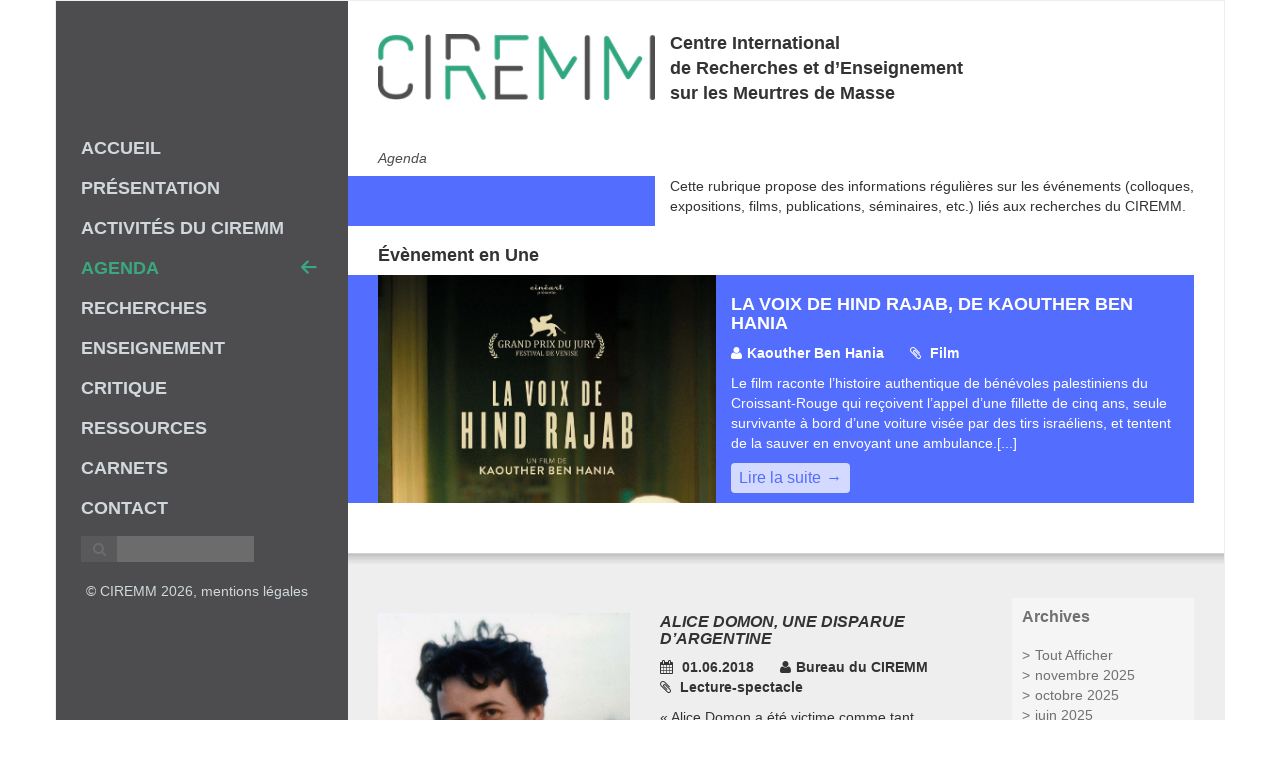

--- FILE ---
content_type: text/html; charset=UTF-8
request_url: https://www.ciremm.org/agenda/theme/lecture-spectacle/
body_size: 8971
content:




<!DOCTYPE html>
<html lang="fr-FR">
<head>
  <meta charset="UTF-8">
  <meta name="viewport" content="width=device-width, initial-scale=1.0">
  <title>agenda | Catégories | ciremm</title>
  <link rel="profile" href="http://gmpg.org/xfn/11">
  <link rel="pingback" href="https://www.ciremm.org/xmlrpc.php">
<!--[if lt IE 9]>
<script src="https://www.ciremm.org/wp-content/themes/ciremm/assets/js/html5shiv.js"></script>
<script src="https://www.ciremm.org/wp-content/themes/ciremm/assets/js/respond.min.js"></script>
<![endif]-->       
<link rel="alternate" type="application/rss+xml" title="ciremm &raquo; Flux de la catégorie agenda" href="https://www.ciremm.org/agenda/feed/" />
		<script type="text/javascript">
			window._wpemojiSettings = {"baseUrl":"https:\/\/s.w.org\/images\/core\/emoji\/72x72\/","ext":".png","source":{"concatemoji":"https:\/\/www.ciremm.org\/wp-includes\/js\/wp-emoji-release.min.js?ver=4.3.34"}};
			!function(e,n,t){var a;function o(e){var t=n.createElement("canvas"),a=t.getContext&&t.getContext("2d");return!(!a||!a.fillText)&&(a.textBaseline="top",a.font="600 32px Arial","flag"===e?(a.fillText(String.fromCharCode(55356,56812,55356,56807),0,0),3e3<t.toDataURL().length):(a.fillText(String.fromCharCode(55357,56835),0,0),0!==a.getImageData(16,16,1,1).data[0]))}function i(e){var t=n.createElement("script");t.src=e,t.type="text/javascript",n.getElementsByTagName("head")[0].appendChild(t)}t.supports={simple:o("simple"),flag:o("flag")},t.DOMReady=!1,t.readyCallback=function(){t.DOMReady=!0},t.supports.simple&&t.supports.flag||(a=function(){t.readyCallback()},n.addEventListener?(n.addEventListener("DOMContentLoaded",a,!1),e.addEventListener("load",a,!1)):(e.attachEvent("onload",a),n.attachEvent("onreadystatechange",function(){"complete"===n.readyState&&t.readyCallback()})),(a=t.source||{}).concatemoji?i(a.concatemoji):a.wpemoji&&a.twemoji&&(i(a.twemoji),i(a.wpemoji)))}(window,document,window._wpemojiSettings);
		</script>
		<style type="text/css">
img.wp-smiley,
img.emoji {
	display: inline !important;
	border: none !important;
	box-shadow: none !important;
	height: 1em !important;
	width: 1em !important;
	margin: 0 .07em !important;
	vertical-align: -0.1em !important;
	background: none !important;
	padding: 0 !important;
}
</style>
<link rel='stylesheet' id='bootstrap-fa-icon-css'  href='https://www.ciremm.org/wp-content/plugins/easy-bootstrap-shortcodes/styles/font-awesome.min.css?ver=4.3.34' type='text/css' media='all' />
<link rel='stylesheet' id='alo-easymail-css'  href='https://www.ciremm.org/wp-content/plugins/alo-easymail/alo-easymail.css?ver=4.3.34' type='text/css' media='all' />
<link rel='stylesheet' id='contact-form-7-css'  href='https://www.ciremm.org/wp-content/plugins/contact-form-7/includes/css/styles.css?ver=4.4.1' type='text/css' media='all' />
<link rel='stylesheet' id='noto-fonts-css'  href='http://fonts.googleapis.com/css?family=Noto+Sans%3A400%2C700%2C400italic%2C700italic&#038;ver=4.3.34' type='text/css' media='all' />
<link rel='stylesheet' id='bootstrap-min-css'  href='https://maxcdn.bootstrapcdn.com/bootstrap/3.3.4/css/bootstrap.min.css?ver=4.3.34' type='text/css' media='all' />
<link rel='stylesheet' id='fontawesome-css'  href='https://maxcdn.bootstrapcdn.com/font-awesome/4.3.0/css/font-awesome.min.css?ver=4.3.34' type='text/css' media='all' />
<link rel='stylesheet' id='style-css'  href='https://www.ciremm.org/wp-content/themes/ciremm/style.css?ver=4.3.34' type='text/css' media='all' />
<style id='style-inline-css' type='text/css'>
.sticky-header, .sticky-wrapper { background-color:#536dfe;}
.archive-ciremm-content .archives-link.active {color:#536dfe;}
.category-12 .row.introduction {background-color:#536dfe;}
.sub_category_bc_title {color:#536dfe;}
.sticky-wrapper .ciremm-read-more {color:#536dfe;}

</style>
<link rel='stylesheet' id='ebs_dynamic_css-css'  href='https://www.ciremm.org/wp-content/plugins/easy-bootstrap-shortcodes/styles/ebs_dynamic_css.php?ver=4.3.34' type='text/css' media='all' />
<script type='text/javascript' src='https://www.ciremm.org/wp-includes/js/jquery/jquery.js?ver=1.11.3'></script>
<script type='text/javascript' src='https://www.ciremm.org/wp-includes/js/jquery/jquery-migrate.min.js?ver=1.2.1'></script>
<script type='text/javascript' src='https://maxcdn.bootstrapcdn.com/bootstrap/3.3.4/js/bootstrap.min.js?ver=4.3.34'></script>
<link rel="EditURI" type="application/rsd+xml" title="RSD" href="https://www.ciremm.org/xmlrpc.php?rsd" />
<link rel="wlwmanifest" type="application/wlwmanifest+xml" href="https://www.ciremm.org/wp-includes/wlwmanifest.xml" /> 
<meta name="generator" content="WordPress 4.3.34" />
<script type='text/javascript' src='https://www.ciremm.org/wp-includes/js/tw-sack.min.js?ver=1.6.1'></script>
	<script type="text/javascript">
		//<![CDATA[
				function alo_em_pubblic_form ()
		{

			var alo_cf_array = new Array();
									document.alo_easymail_widget_form.submit.value="envoi en cours...";
			document.alo_easymail_widget_form.submit.disabled = true;
			document.getElementById('alo_em_widget_loading').style.display = "inline";
			document.getElementById('alo_easymail_widget_feedback').innerHTML = "";

			var alo_em_sack = new sack("https://www.ciremm.org/wp-admin/admin-ajax.php" );

			alo_em_sack.execute = 1;
			alo_em_sack.method = 'POST';
			alo_em_sack.setVar( "action", "alo_em_pubblic_form_check" );
						alo_em_sack.setVar( "alo_em_opt_name", document.alo_easymail_widget_form.alo_em_opt_name.value );
						alo_em_sack.setVar( "alo_em_opt_email", document.alo_easymail_widget_form.alo_em_opt_email.value );

			alo_em_sack.setVar( "alo_em_privacy_agree", ( document.getElementById('alo_em_privacy_agree').checked ? 1 : 0 ) );

						alo_em_sack.setVar( "alo_easymail_txt_generic_error", 'Erreur durant l\'opération.' );
			alo_em_sack.setVar( "alo_em_error_email_incorrect", "L\'adresse e-mail est incorrecte");
			alo_em_sack.setVar( "alo_em_error_name_empty", "Le champ Nom est vide");
			alo_em_sack.setVar( "alo_em_error_privacy_empty", "The Privacy Policy field is empty");
						alo_em_sack.setVar( "alo_em_error_email_added", "Avertissement : cette adresse email a déjà été abonnée, mais non activée. Un autre e-mail d\'activation va être envoyé");
			alo_em_sack.setVar( "alo_em_error_email_activated", "Avertissement : cette adresse e-mail a déjà été abonnée");
			alo_em_sack.setVar( "alo_em_error_on_sending", "Erreur durant l\'envoi : merci d\'essayer à nouveau");
			alo_em_sack.setVar( "alo_em_txt_ok", "Votre abonnement a été enregistré avec succès. Vous recevrez la prochain lettre d\'information. Merc.");
			alo_em_sack.setVar( "alo_em_txt_subscribe", "S\'abonner");
			alo_em_sack.setVar( "alo_em_lang_code", "");

			var cbs = document.getElementById('alo_easymail_widget_form').getElementsByTagName('input');
			var length = cbs.length;
			var lists = "";
			for (var i=0; i < length; i++) {
				if (cbs[i].name == 'alo_em_form_lists' +'[]' && cbs[i].type == 'checkbox') {
					if ( cbs[i].checked ) lists += cbs[i].value + ",";
				}
			}
			alo_em_sack.setVar( "alo_em_form_lists", lists );
			alo_em_sack.setVar( "alo_em_nonce", 'a14bc68585' );
			alo_em_sack.runAJAX();

			return true;

		}
				//]]>
	</script>
	
</head><!--/head-->

<body class="archive category category-agenda category-12">
  <div id="wrapper" class="container">
    <div class="row">
      <div id="navigation" class="col-md-3">
       <div class="navbar-header"><h1 class="sm-only">CIREMM</h1>
        <button type="button" class="navbar-toggle" data-toggle="collapse" data-target=".navbar-collapse">
          <span class="sr-only"></span>
          <span class="icon-bar"></span>
          <span class="icon-bar"></span>
          <span class="icon-bar"></span>
        </button>
       </div>
       <div id="site-navbar-collapse" class="collapse navbar-collapse"><ul id="menu-menu-principal" class=""><li id="menu-item-64" class="menu-item menu-item-type-post_type menu-item-object-page menu-item-64"><a title="Accueil" href="https://www.ciremm.org/">Accueil<span class="icomoon-arrow-left2"></span></a></li>
<li id="menu-item-62" class="presentation-item menu-item menu-item-type-post_type menu-item-object-page menu-item-has-children menu-item-62 dropdown"><a title="Présentation" href="https://www.ciremm.org/presentation/" data-toggle="dropdown" class="dropdown-toggle disabled" aria-haspopup="true">Présentation<span class="icomoon-arrow-left2"></span></a>
<ul role="menu" class=" dropdown-menu">
	<li id="menu-item-63" class="menu-item menu-item-type-post_type menu-item-object-page menu-item-63"><a title="Membres du Bureau" href="https://www.ciremm.org/presentation/membres-du-bureau/">Membres du Bureau<span class="icomoon-arrow-left2"></span></a></li>
	<li id="menu-item-73" class="menu-item menu-item-type-post_type menu-item-object-page menu-item-73"><a title="Conseil scientifique" href="https://www.ciremm.org/presentation/comite-scientifique/">Conseil scientifique<span class="icomoon-arrow-left2"></span></a></li>
	<li id="menu-item-81" class="menu-item menu-item-type-post_type menu-item-object-page menu-item-81"><a title="Comité d&#039;honneur" href="https://www.ciremm.org/presentation/comite-d-honneur/">Comité d&rsquo;honneur<span class="icomoon-arrow-left2"></span></a></li>
</ul>
</li>
<li id="menu-item-1163" class="menu-item menu-item-type-taxonomy menu-item-object-category menu-item-1163"><a title="Activités du CIREMM" href="https://www.ciremm.org/activites-du-ciremm/">Activités du CIREMM<span class="icomoon-arrow-left2"></span></a></li>
<li id="menu-item-153" class="menu-item menu-item-type-taxonomy menu-item-object-category current-menu-item menu-item-153 active"><a title="agenda" href="https://www.ciremm.org/agenda/">agenda<span class="icomoon-arrow-left2"></span></a></li>
<li id="menu-item-154" class="menu-item menu-item-type-taxonomy menu-item-object-category menu-item-has-children menu-item-154 dropdown"><a title="recherches" href="https://www.ciremm.org/recherches/" data-toggle="dropdown" class="dropdown-toggle disabled" aria-haspopup="true">recherches<span class="icomoon-arrow-left2"></span></a>
<ul role="menu" class=" dropdown-menu">
	<li id="menu-item-155" class="menu-item menu-item-type-taxonomy menu-item-object-category menu-item-155"><a title="Recherches Transversales" href="https://www.ciremm.org/recherches/recherches-transversales/">Recherches Transversales<span class="icomoon-arrow-left2"></span></a></li>
	<li id="menu-item-263" class="menu-item menu-item-type-taxonomy menu-item-object-category menu-item-263"><a title="Amérique Latine" href="https://www.ciremm.org/recherches/amerique-latine/">Amérique Latine<span class="icomoon-arrow-left2"></span></a></li>
	<li id="menu-item-255" class="menu-item menu-item-type-taxonomy menu-item-object-category menu-item-255"><a title="Arménie" href="https://www.ciremm.org/recherches/armenie/">Arménie<span class="icomoon-arrow-left2"></span></a></li>
	<li id="menu-item-256" class="menu-item menu-item-type-taxonomy menu-item-object-category menu-item-256"><a title="Bosnie" href="https://www.ciremm.org/recherches/bosnie/">Bosnie<span class="icomoon-arrow-left2"></span></a></li>
	<li id="menu-item-156" class="menu-item menu-item-type-taxonomy menu-item-object-category menu-item-156"><a title="Cambodge" href="https://www.ciremm.org/recherches/cambodge/">Cambodge<span class="icomoon-arrow-left2"></span></a></li>
	<li id="menu-item-264" class="menu-item menu-item-type-taxonomy menu-item-object-category menu-item-264"><a title="Hereros / Namas" href="https://www.ciremm.org/recherches/hereros-namas/">Hereros / Namas<span class="icomoon-arrow-left2"></span></a></li>
	<li id="menu-item-259" class="menu-item menu-item-type-taxonomy menu-item-object-category menu-item-259"><a title="Rwanda" href="https://www.ciremm.org/recherches/rwanda/">Rwanda<span class="icomoon-arrow-left2"></span></a></li>
	<li id="menu-item-260" class="menu-item menu-item-type-taxonomy menu-item-object-category menu-item-260"><a title="Shoah" href="https://www.ciremm.org/recherches/shoah/">Shoah<span class="icomoon-arrow-left2"></span></a></li>
	<li id="menu-item-265" class="menu-item menu-item-type-taxonomy menu-item-object-category menu-item-265"><a title="URSS" href="https://www.ciremm.org/recherches/urss/">URSS<span class="icomoon-arrow-left2"></span></a></li>
</ul>
</li>
<li id="menu-item-157" class="menu-item menu-item-type-taxonomy menu-item-object-category menu-item-157"><a title="enseignement" href="https://www.ciremm.org/enseignement/">enseignement<span class="icomoon-arrow-left2"></span></a></li>
<li id="menu-item-158" class="menu-item menu-item-type-taxonomy menu-item-object-category menu-item-158"><a title="critique" href="https://www.ciremm.org/critique/">critique<span class="icomoon-arrow-left2"></span></a></li>
<li id="menu-item-272" class="menu-item menu-item-type-post_type menu-item-object-page menu-item-272"><a title="Ressources" href="https://www.ciremm.org/ressources/">Ressources<span class="icomoon-arrow-left2"></span></a></li>
<li id="menu-item-186" class="menu-item menu-item-type-custom menu-item-object-custom menu-item-186"><a title="carnets" target="_blank" href="http://carnets.ciremm.org">carnets<span class="icomoon-arrow-left2"></span></a></li>
<li id="menu-item-162" class="menu-item menu-item-type-post_type menu-item-object-page menu-item-162"><a title="Contact" href="https://www.ciremm.org/contact/">Contact<span class="icomoon-arrow-left2"></span></a></li>
<li class="my-nav-menu-search"> 
	<form id="searchform" method="get" action="/index.php">
          <div>
            <button type="submit" id="search-submit" ><i class="fa fa-search"></i></button>
            <input type="text" name="s" class="search-input" id="s" size="15"/><br />
          </div>

      </form>      
	</li><li class="my-nav-menu-copyright"><p>&copy; CIREMM 2026, <a href="https://www.ciremm.org/mentions-legales">mentions légales</a></p></li></ul></div>       
      </div>
      <div id="main" class="col-md-9 col-xs-12">        
        <div class="extra-paddings bkg-white">
          <div class="site-header row-fluid">
            <div class="col-md-4 logo-wrapper"><img src="https://www.ciremm.org/wp-content/themes/ciremm/assets/images/logo-ciremm-300.png"></div>
            <div class="col-md-8 col-sm-6 site-title"><p>Centre International<br />
de Recherches et d&rsquo;Enseignement<br />
sur les Meurtres de Masse</p>
</div>
          </div>
        </div>        
<!--<h1>sticky_plus_intro</h1>-->
<div class="top-content">
	<div id="category-titles">
		<h3 class="category_bc_title">agenda</h3>
	</div>
			<div class="row introduction">
				<div class="col-lg-8 col-md-8 col-xs-12 col-sm-12 col-md-offset-4 col-lg-offset-4">			
				<p class="p1"><span class="s1">Cette rubrique propose des informations régulières sur les événements (colloques, expositions, films, publications, séminaires, etc.) liés aux recherches du CIREMM.</span></p>				</div>
			</div>
			<h3 class="sticky-slogan">Évènement en Une</h3>			<div class="sticky-wrapper">
				<div class="sticky-inner">
				<div class="sticky-margin"></div>
								<div class="col-md-5 col-sm-6 col-xs-12" style="background-image:url('https://www.ciremm.org/wp-content/uploads/2025/11/la_voix_de_hind_rajab_affiche.webp_-717x1024.jpeg');">
				<img src="https://www.ciremm.org/wp-content/uploads/2025/11/la_voix_de_hind_rajab_affiche.webp_-717x1024.jpeg" class="visible-xs"/>	
				</div>
				<div class="col-md-7 col-sm-6 col-xs-12">
									<h2 >La voix de Hind Rajab, de Kaouther Ben Hania</h2>					<p class="ciremm-content-metas">
											<span class="meta-infos"><i class="fa fa-user"> </i>Kaouther Ben Hania</span>
						
						 <span class="meta-infos"><i class="fa fa-paperclip"></i> Film</span>					</p>
															<p>Le film raconte l&rsquo;histoire authentique de bénévoles palestiniens du Croissant-Rouge qui reçoivent l&rsquo;appel d&rsquo;une fillette de cinq ans, seule survivante à bord d&rsquo;une voiture visée par des tirs israéliens, et tentent de la sauver en envoyant une ambulance.[...] </p>					<p><a href="https://www.ciremm.org/agenda/la-voix-de-hind-rajab-de-kaouther-ben-hania/" class="ciremm-read-more">Lire la suite</a></p>
				</div>
							</div>
			</div>
			</div>
<div class="content-bottom-shadow"></div>
 <div class="bottom-content pseudo-fluid row-fluid ">

 	<div class="col-md-9 ciremm-archives-wrapper">
 		<div class="archive-horizontal-separator" style="height:15px;">		
		<div class=""></div>
	</div>
			<div class="archive-row">		<div class="col-md-5 col-sm-6 col-xs-12" style="background-image:url('https://www.ciremm.org/wp-content/uploads/2018/09/Alice-Domon.jpg');">
				<img src="https://www.ciremm.org/wp-content/uploads/2018/09/Alice-Domon.jpg" class="visible-xs"/>	
				</div>
				<div class="col-md-7 col-sm-6 col-xs-12">
									<h2  class="ouvrage" >Alice Domon, une disparue d’Argentine</h2>					<p class="ciremm-content-metas">
											<span class="meta-infos"><i class="fa fa-calendar"></i> 01.06.2018</span>
												<span class="meta-infos"><i class="fa fa-user"> </i>Bureau du CIREMM</span>
						
						 <span class="meta-infos"><i class="fa fa-paperclip"></i> Lecture-spectacle</span>					</p>
															<p>« Alice Domon a été victime comme tant d’autres, de la dictature du Général argentin Jorge Videla. Elle avait quitté sa congrégation des sœurs des Missions étrangères un an avant sa mort. Un choix qui ne cessa de « la creuser » afin de garantir,[...] </p>					<p><a href="https://www.ciremm.org/agenda/alice-domon-une-disparue-dargentine/" class="ciremm-read-more">Lire la suite</a></p>
				</div>
			</div>	<div class="archive-horizontal-separator">
		<div class="archive-horizontal-separator-inner"></div>
		<div class="archive-horizontal-separator-inner"></div>
	</div>
			<div class="pagination-holder">
				</div>
	</div>
	
	<div class="col-md-3 ciremm-sidebar">
		<div class="archive-ciremm-content"><h2>Archives</h2><ul><li><a href="https://www.ciremm.org/agenda/"  class="archives-link" >Tout Afficher</a></li><li><a href="https://www.ciremm.org/agenda/archives/2025/11/"  class="archives-link" >novembre 2025</a></li><li><a href="https://www.ciremm.org/agenda/archives/2025/10/"  class="archives-link" >octobre 2025</a></li><li><a href="https://www.ciremm.org/agenda/archives/2025/06/"  class="archives-link" >juin 2025</a></li><li><a href="https://www.ciremm.org/agenda/archives/2025/04/"  class="archives-link" >avril 2025</a></li><li><a href="https://www.ciremm.org/agenda/archives/2024/11/"  class="archives-link" >novembre 2024</a></li><li><a href="https://www.ciremm.org/agenda/archives/2024/09/"  class="archives-link" >septembre 2024</a></li><li><a href="https://www.ciremm.org/agenda/archives/2024/07/"  class="archives-link" >juillet 2024</a></li><li><a href="https://www.ciremm.org/agenda/archives/2024/06/"  class="archives-link" >juin 2024</a></li><li><a href="https://www.ciremm.org/agenda/archives/2024/05/"  class="archives-link" >mai 2024</a></li><li><a href="https://www.ciremm.org/agenda/archives/2024/03/"  class="archives-link" >mars 2024</a></li><li><a href="https://www.ciremm.org/agenda/archives/2024/01/"  class="archives-link" >janvier 2024</a></li><li><a href="https://www.ciremm.org/agenda/archives/2023/09/"  class="archives-link" >septembre 2023</a></li><li><a href="https://www.ciremm.org/agenda/archives/2023/05/"  class="archives-link" >mai 2023</a></li><li><a href="https://www.ciremm.org/agenda/archives/2023/04/"  class="archives-link" >avril 2023</a></li><li><a href="https://www.ciremm.org/agenda/archives/2022/06/"  class="archives-link" >juin 2022</a></li><li><a href="https://www.ciremm.org/agenda/archives/2022/05/"  class="archives-link" >mai 2022</a></li><li><a href="https://www.ciremm.org/agenda/archives/2022/04/"  class="archives-link" >avril 2022</a></li><li><a href="https://www.ciremm.org/agenda/archives/2022/03/"  class="archives-link" >mars 2022</a></li><li><a href="https://www.ciremm.org/agenda/archives/2021/06/"  class="archives-link" >juin 2021</a></li><li><a href="https://www.ciremm.org/agenda/archives/2020/03/"  class="archives-link" >mars 2020</a></li><li><a href="https://www.ciremm.org/agenda/archives/2020/02/"  class="archives-link" >février 2020</a></li><li><a href="https://www.ciremm.org/agenda/archives/2019/10/"  class="archives-link" >octobre 2019</a></li><li><a href="https://www.ciremm.org/agenda/archives/2019/09/"  class="archives-link" >septembre 2019</a></li><li><a href="https://www.ciremm.org/agenda/archives/2019/07/"  class="archives-link" >juillet 2019</a></li><li><a href="https://www.ciremm.org/agenda/archives/2019/06/"  class="archives-link" >juin 2019</a></li><li><a href="https://www.ciremm.org/agenda/archives/2019/05/"  class="archives-link" >mai 2019</a></li><li><a href="https://www.ciremm.org/agenda/archives/2019/04/"  class="archives-link" >avril 2019</a></li><li><a href="https://www.ciremm.org/agenda/archives/2019/03/"  class="archives-link" >mars 2019</a></li><li><a href="https://www.ciremm.org/agenda/archives/2019/02/"  class="archives-link" >février 2019</a></li><li><a href="https://www.ciremm.org/agenda/archives/2019/01/"  class="archives-link" >janvier 2019</a></li><li><a href="https://www.ciremm.org/agenda/archives/2018/12/"  class="archives-link" >décembre 2018</a></li><li><a href="https://www.ciremm.org/agenda/archives/2018/11/"  class="archives-link" >novembre 2018</a></li><li><a href="https://www.ciremm.org/agenda/archives/2018/10/"  class="archives-link" >octobre 2018</a></li><li><a href="https://www.ciremm.org/agenda/archives/2018/09/"  class="archives-link" >septembre 2018</a></li><li><a href="https://www.ciremm.org/agenda/archives/2018/06/"  class="archives-link" >juin 2018</a></li><li><a href="https://www.ciremm.org/agenda/archives/2018/04/"  class="archives-link" >avril 2018</a></li><li><a href="https://www.ciremm.org/agenda/archives/2018/03/"  class="archives-link" >mars 2018</a></li><li><a href="https://www.ciremm.org/agenda/archives/2018/02/"  class="archives-link" >février 2018</a></li><li><a href="https://www.ciremm.org/agenda/archives/2018/01/"  class="archives-link" >janvier 2018</a></li><li><a href="https://www.ciremm.org/agenda/archives/2017/12/"  class="archives-link" >décembre 2017</a></li><li><a href="https://www.ciremm.org/agenda/archives/2017/11/"  class="archives-link" >novembre 2017</a></li><li><a href="https://www.ciremm.org/agenda/archives/2017/07/"  class="archives-link" >juillet 2017</a></li><li><a href="https://www.ciremm.org/agenda/archives/2017/02/"  class="archives-link" >février 2017</a></li><li><a href="https://www.ciremm.org/agenda/archives/2017/01/"  class="archives-link" >janvier 2017</a></li><li><a href="https://www.ciremm.org/agenda/archives/2016/11/"  class="archives-link" >novembre 2016</a></li><li><a href="https://www.ciremm.org/agenda/archives/2016/09/"  class="archives-link" >septembre 2016</a></li><li><a href="https://www.ciremm.org/agenda/archives/2016/05/"  class="archives-link" >mai 2016</a></li><li><a href="https://www.ciremm.org/agenda/archives/2016/04/"  class="archives-link" >avril 2016</a></li><li><a href="https://www.ciremm.org/agenda/archives/2016/02/"  class="archives-link" >février 2016</a></li><li><a href="https://www.ciremm.org/agenda/archives/2016/01/"  class="archives-link" >janvier 2016</a></li><li><a href="https://www.ciremm.org/agenda/archives/2015/12/"  class="archives-link" >décembre 2015</a></li><li><a href="https://www.ciremm.org/agenda/archives/2015/11/"  class="archives-link" >novembre 2015</a></li><li><a href="https://www.ciremm.org/agenda/archives/2015/09/"  class="archives-link" >septembre 2015</a></li><li><a href="https://www.ciremm.org/agenda/archives/2015/06/"  class="archives-link" >juin 2015</a></li><li><a href="https://www.ciremm.org/agenda/archives/2015/05/"  class="archives-link" >mai 2015</a></li><li><a href="https://www.ciremm.org/agenda/archives/2015/04/"  class="archives-link" >avril 2015</a></li></ul></div><div class="archive-ciremm-content"><h2>Thèmes</h2><ul><li><a href="https://www.ciremm.org/agenda/"  class="archives-link" >Tout Afficher</a></li><li><a href="https://www.ciremm.org/agenda/theme/rencontres/"  class="archives-link" >Rencontres</a></li><li><a href="https://www.ciremm.org/agenda/theme/spectacle-musical/"  class="archives-link" >Spectacle musical</a></li><li><a href="https://www.ciremm.org/agenda/theme/spectacle/"  class="archives-link" >Spectacle</a></li><li><a href="https://www.ciremm.org/agenda/theme/colloque-international-et-rencontres-culturelles/"  class="archives-link" >colloque international et rencontres culturelles</a></li><li><a href="https://www.ciremm.org/agenda/theme/temoignage/"  class="archives-link" >Témoignage</a></li><li><a href="https://www.ciremm.org/agenda/theme/presentation/"  class="archives-link" >présentation</a></li><li><a href="https://www.ciremm.org/agenda/theme/visite-guidee/"  class="archives-link" >visite guidée</a></li><li><a href="https://www.ciremm.org/agenda/theme/spectacle-theatral/"  class="archives-link" >spectacle théâtral</a></li><li><a href="https://www.ciremm.org/agenda/theme/emission-radio/"  class="archives-link" >émission radio</a></li><li><a href="https://www.ciremm.org/agenda/theme/film-documentaire/"  class="archives-link" >Film documentaire</a></li><li><a href="https://www.ciremm.org/agenda/theme/rencontre-avec-des-auteurs/"  class="archives-link" >rencontre avec des auteurs</a></li><li><a href="https://www.ciremm.org/agenda/theme/representations-artistiques/"  class="archives-link" >représentations artistiques</a></li><li><a href="https://www.ciremm.org/agenda/theme/documentaire-radiophonique/"  class="archives-link" >Documentaire radiophonique</a></li><li><a href="https://www.ciremm.org/agenda/theme/colloque-international/"  class="archives-link" >Colloque international</a></li><li><a href="https://www.ciremm.org/agenda/theme/piece-de-theatre/"  class="archives-link" >Pièce de théâtre</a></li><li><a href="https://www.ciremm.org/agenda/theme/lettre-performance/"  class="archives-link" >Lettre-performance</a></li><li><a href="https://www.ciremm.org/agenda/theme/projection-de-film/"  class="archives-link" >projection de film</a></li><li><a href="https://www.ciremm.org/agenda/theme/table-ronde/"  class="archives-link" >table ronde</a></li><li><a href="https://www.ciremm.org/agenda/theme/festival/"  class="archives-link" >Festival</a></li><li><a href="https://www.ciremm.org/agenda/theme/presentation-doeuvre/"  class="archives-link" >présentation d’œuvre</a></li><li><a href="https://www.ciremm.org/agenda/theme/presentation-douvrage/"  class="archives-link" >présentation d’ouvrage</a></li><li><a href="https://www.ciremm.org/agenda/theme/film-danimation/"  class="archives-link" >film d'animation</a></li><li><a href="https://www.ciremm.org/agenda/theme/exposition-temporaire/"  class="archives-link" >exposition temporaire</a></li><li><a href="https://www.ciremm.org/agenda/theme/conference-debat/"  class="archives-link" >conférence-débat</a></li><li><a href="https://www.ciremm.org/agenda/theme/rencontre/"  class="archives-link" >rencontre</a></li><li><a href="https://www.ciremm.org/agenda/theme/projection-et-exposition/"  class="archives-link" >projection et exposition</a></li><li><a href="https://www.ciremm.org/agenda/theme/projection-de-documentaire/"  class="archives-link" >projection de documentaire</a></li><li><a href="https://www.ciremm.org/agenda/theme/lecture-performance/"  class="archives-link" >Lecture-performance</a></li><li><a href="https://www.ciremm.org/agenda/theme/rencontre-debat/"  class="archives-link" >rencontre-débat</a></li><li><a href="https://www.ciremm.org/agenda/theme/lecture-spectacle/"  class="archives-link active" >Lecture-spectacle</a></li><li><a href="https://www.ciremm.org/agenda/theme/concertspectacle/"  class="archives-link" >Concert/spectacle</a></li><li><a href="https://www.ciremm.org/agenda/theme/projection-de-film-documentaire/"  class="archives-link" >projection de film documentaire</a></li><li><a href="https://www.ciremm.org/agenda/theme/conference-internationale/"  class="archives-link" >conférence internationale</a></li><li><a href="https://www.ciremm.org/agenda/theme/projection-en-avant-premiere/"  class="archives-link" >projection en avant-première</a></li><li><a href="https://www.ciremm.org/agenda/theme/colloque/"  class="archives-link" >Colloque</a></li><li><a href="https://www.ciremm.org/agenda/theme/documentaire/"  class="archives-link" >Documentaire</a></li><li><a href="https://www.ciremm.org/agenda/theme/journees-detudes/"  class="archives-link" >Journées d’études</a></li><li><a href="https://www.ciremm.org/agenda/theme/publication/"  class="archives-link" >Publication</a></li><li><a href="https://www.ciremm.org/agenda/theme/essai/"  class="archives-link" >Essai</a></li><li><a href="https://www.ciremm.org/agenda/theme/livre/"  class="archives-link" >Livre</a></li><li><a href="https://www.ciremm.org/agenda/theme/exposition/"  class="archives-link" >Exposition</a></li><li><a href="https://www.ciremm.org/agenda/theme/debat/"  class="archives-link" >Débat</a></li><li><a href="https://www.ciremm.org/agenda/theme/projection/"  class="archives-link" >projection</a></li><li><a href="https://www.ciremm.org/agenda/theme/journee-detude/"  class="archives-link" >Journée d’étude</a></li><li><a href="https://www.ciremm.org/agenda/theme/seminaire-de-recherche/"  class="archives-link" >Séminaire de recherche</a></li><li><a href="https://www.ciremm.org/agenda/theme/seminaires-et-projections/"  class="archives-link" >séminaires et projections</a></li><li><a href="https://www.ciremm.org/agenda/theme/conferences/"  class="archives-link" >Conférences</a></li><li><a href="https://www.ciremm.org/agenda/theme/forum-international/"  class="archives-link" >Forum international</a></li><li><a href="https://www.ciremm.org/agenda/theme/seminaire-et-exposition/"  class="archives-link" >Séminaire et exposition</a></li><li><a href="https://www.ciremm.org/agenda/theme/film/"  class="archives-link" >Film</a></li><li><a href="https://www.ciremm.org/agenda/theme/conference/"  class="archives-link" >Conférence</a></li><li><a href="https://www.ciremm.org/agenda/theme/seminaire/"  class="archives-link" >Séminaire</a></li></ul></div><div class="archive-ciremm-content"><h2>Auteurs</h2><ul><li><a href="https://www.ciremm.org/agenda/"  class="archives-link" >Tout Afficher</a></li><li><a href="https://www.ciremm.org/agenda/auteur/pierre-bayard/"  class="archives-link" >Pierre Bayard</a></li><li><a href="https://www.ciremm.org/agenda/auteur/soko-phay/"  class="archives-link" >Soko Phay</a></li><li><a href="https://www.ciremm.org/agenda/auteur/rithy-panh/"  class="archives-link" >Rithy Panh</a></li><li><a href="https://www.ciremm.org/agenda/auteur/richard-rechtman/"  class="archives-link" >Richard Rechtman</a></li><li><a href="https://www.ciremm.org/agenda/auteur/emmanuel-alloa/"  class="archives-link" >Emmanuel Alloa</a></li><li><a href="https://www.ciremm.org/agenda/auteur/stephane-audoin-rouzeau/"  class="archives-link" >Stéphane Audoin-Rouzeau</a></li><li><a href="https://www.ciremm.org/agenda/auteur/helene-dumas/"  class="archives-link" >Hélène Dumas</a></li><li><a href="https://www.ciremm.org/agenda/auteur/catherine-coquio/"  class="archives-link" >Catherine Coquio</a></li><li><a href="https://www.ciremm.org/agenda/auteur/bureau-du-ciremm/"  class="archives-link" >Bureau du CIREMM</a></li><li><a href="https://www.ciremm.org/agenda/auteur/maira-mora/"  class="archives-link" >Maira Mora</a></li><li><a href="https://www.ciremm.org/agenda/auteur/luba-jurgenson/"  class="archives-link" >Luba Jurgenson</a></li><li><a href="https://www.ciremm.org/agenda/auteur/philippe-mesnard/"  class="archives-link" >Philippe Mesnard</a></li><li><a href="https://www.ciremm.org/agenda/auteur/jean-louis-fournel/"  class="archives-link" >Jean-Louis Fournel</a></li><li><a href="https://www.ciremm.org/agenda/auteur/patrick-nardin/"  class="archives-link" >Patrick Nardin</a></li><li><a href="https://www.ciremm.org/agenda/auteur/suppya-helene-nut/"  class="archives-link" >Suppya Hélène Nut</a></li><li><a href="https://www.ciremm.org/agenda/auteur/assumpta-mugiraneza/"  class="archives-link" >Assumpta Mugiraneza</a></li><li><a href="https://www.ciremm.org/agenda/auteur/joseph-cohen/"  class="archives-link" >Joseph Cohen</a></li><li><a href="https://www.ciremm.org/agenda/auteur/jacqueline-frydman/"  class="archives-link" >Jacqueline Frydman</a></li><li><a href="https://www.ciremm.org/agenda/auteur/raphael-zagury-orly/"  class="archives-link" >Raphael Zagury-Orly</a></li><li><a href="https://www.ciremm.org/agenda/auteur/jean-hatzfeld/"  class="archives-link" >Jean Hatzfeld</a></li><li><a href="https://www.ciremm.org/agenda/auteur/frederik-detue/"  class="archives-link" >Frederik Detue</a></li><li><a href="https://www.ciremm.org/agenda/auteur/charlotte-lacoste/"  class="archives-link" >Charlotte Lacoste</a></li><li><a href="https://www.ciremm.org/agenda/auteur/fethi-benslama/"  class="archives-link" >Fethi Benslama</a></li><li><a href="https://www.ciremm.org/agenda/auteur/olivia-rosenthal/"  class="archives-link" >Olivia Rosenthal</a></li><li><a href="https://www.ciremm.org/agenda/auteur/dorcy-rugamba/"  class="archives-link" >Dorcy Rugamba</a></li><li><a href="https://www.ciremm.org/agenda/auteur/henry-rousso/"  class="archives-link" >Henry Rousso</a></li><li><a href="https://www.ciremm.org/agenda/auteur/bernard-bruneteau/"  class="archives-link" >Bernard Bruneteau</a></li><li><a href="https://www.ciremm.org/agenda/auteur/sevane-garibian/"  class="archives-link" >Sévane Garibian</a></li><li><a href="https://www.ciremm.org/agenda/auteur/adrien-genoudet/"  class="archives-link" >Adrien Genoudet</a></li><li><a href="https://www.ciremm.org/agenda/auteur/musee-detat-auschwitz-birkenau/"  class="archives-link" >Musée d’État Auschwitz-Birkenau</a></li><li><a href="https://www.ciremm.org/agenda/auteur/memorial-de-la-shoah/"  class="archives-link" >Mémorial de la Shoah</a></li><li><a href="https://www.ciremm.org/agenda/auteur/valerie-nivelon/"  class="archives-link" >Valérie Nivelon</a></li><li><a href="https://www.ciremm.org/agenda/auteur/anita-leandro/"  class="archives-link" >Anita Leandro</a></li><li><a href="https://www.ciremm.org/agenda/auteur/bruce-clarke/"  class="archives-link" >Bruce Clarke</a></li><li><a href="https://www.ciremm.org/agenda/auteur/fabrice-virgili/"  class="archives-link" >Fabrice VIRGILI</a></li><li><a href="https://www.ciremm.org/agenda/auteur/nisrine-al-zahre/"  class="archives-link" >Nisrine AL ZAHRE</a></li><li><a href="https://www.ciremm.org/agenda/auteur/rattana-vandy/"  class="archives-link" >Rattana Vandy</a></li><li><a href="https://www.ciremm.org/agenda/auteur/sareth-svay/"  class="archives-link" >Sareth Svay</a></li><li><a href="https://www.ciremm.org/agenda/auteur/corine-sombrun/"  class="archives-link" >Corine Sombrun</a></li><li><a href="https://www.ciremm.org/agenda/auteur/suzanne-muller/"  class="archives-link" >Suzanne Muller</a></li><li><a href="https://www.ciremm.org/agenda/auteur/aurelie-michel/"  class="archives-link" >Aurélie Michel</a></li><li><a href="https://www.ciremm.org/agenda/auteur/lea-le-bricomte/"  class="archives-link" >Léa Le Bricomte</a></li><li><a href="https://www.ciremm.org/agenda/auteur/arno-gisinger/"  class="archives-link" >Arno Gisinger</a></li><li><a href="https://www.ciremm.org/agenda/auteur/mirna-boyadjian/"  class="archives-link" >Mirna Boyadjian</a></li><li><a href="https://www.ciremm.org/agenda/auteur/annette-becker/"  class="archives-link" >Annette Becker</a></li><li><a href="https://www.ciremm.org/agenda/auteur/roberto-barbanti/"  class="archives-link" >Roberto Barbanti</a></li><li><a href="https://www.ciremm.org/agenda/auteur/choulean-ang/"  class="archives-link" >Chouléan Ang</a></li><li><a href="https://www.ciremm.org/agenda/auteur/luis-puenzo/"  class="archives-link" >Luis Puenzo</a></li><li><a href="https://www.ciremm.org/agenda/auteur/hala-alabdalla/"  class="archives-link" >Hala Alabdalla</a></li><li><a href="https://www.ciremm.org/agenda/auteur/golan-al-haji/"  class="archives-link" >Golan Al Haji</a></li><li><a href="https://www.ciremm.org/agenda/auteur/hala-mohammad/"  class="archives-link" >Hala Mohammad</a></li><li><a href="https://www.ciremm.org/agenda/auteur/jonathan-chalier/"  class="archives-link" >Jonathan Chalier</a></li><li><a href="https://www.ciremm.org/agenda/auteur/marianne-hirsch/"  class="archives-link" >Marianne Hirsch</a></li><li><a href="https://www.ciremm.org/agenda/auteur/veronica-estay-stange/"  class="archives-link" >Verónica Estay Stange</a></li><li><a href="https://www.ciremm.org/agenda/auteur/nathalie-bittinger/"  class="archives-link" >Nathalie Bittinger</a></li><li><a href="https://www.ciremm.org/agenda/auteur/stephane-au-doin-rouzeau/"  class="archives-link" >Stéphane Au-doin-Rouzeau</a></li><li><a href="https://www.ciremm.org/agenda/auteur/jean-francois-bayart/"  class="archives-link" >Jean-François Bayart</a></li><li><a href="https://www.ciremm.org/agenda/auteur/roberto-beneduce/"  class="archives-link" >Roberto Beneduce</a></li><li><a href="https://www.ciremm.org/agenda/auteur/simona-taliani/"  class="archives-link" >Simona Taliani</a></li><li><a href="https://www.ciremm.org/agenda/auteur/david-rieff/"  class="archives-link" >David Rieff</a></li><li><a href="https://www.ciremm.org/agenda/auteur/eric-vuillard/"  class="archives-link" >Eric Vuillard</a></li><li><a href="https://www.ciremm.org/agenda/auteur/guillaume-ancel/"  class="archives-link" >Guillaume Ancel</a></li><li><a href="https://www.ciremm.org/agenda/auteur/laine-remi/"  class="archives-link" >Lainé Rémi</a></li><li><a href="https://www.ciremm.org/agenda/auteur/reynaud-jean/"  class="archives-link" >Reynaud Jean.</a></li><li><a href="https://www.ciremm.org/agenda/auteur/neary-adeline-hay/"  class="archives-link" >Neary Adeline Hay</a></li><li><a href="https://www.ciremm.org/agenda/auteur/x/"  class="archives-link" >x</a></li><li><a href="https://www.ciremm.org/agenda/auteur/maryse-jeanguyot/"  class="archives-link" >Maryse Jeanguyot</a></li><li><a href="https://www.ciremm.org/agenda/auteur/denis-do/"  class="archives-link" >Denis Do</a></li><li><a href="https://www.ciremm.org/agenda/auteur/cie-la-muette/"  class="archives-link" >Cie La Mue/tte</a></li><li><a href="https://www.ciremm.org/agenda/auteur/jose-pedro-charlo-filipovich/"  class="archives-link" >José Pedro Charlo Filipovich</a></li><li><a href="https://www.ciremm.org/agenda/auteur/aldo-garay/"  class="archives-link" >Aldo Garay</a></li><li><a href="https://www.ciremm.org/agenda/auteur/lissette-orozco/"  class="archives-link" >Lissette Orozco</a></li><li><a href="https://www.ciremm.org/agenda/auteur/veronica-estay/"  class="archives-link" >Verónica Estay</a></li><li><a href="https://www.ciremm.org/agenda/auteur/nancy-morales/"  class="archives-link" >Nancy Morales</a></li><li><a href="https://www.ciremm.org/agenda/auteur/angela-mangoni/"  class="archives-link" >Angela Mangoni</a></li><li><a href="https://www.ciremm.org/agenda/auteur/alvaro-brechner/"  class="archives-link" >Alvaro Brechner</a></li><li><a href="https://www.ciremm.org/agenda/auteur/brigitte-lemaine/"  class="archives-link" >Brigitte Lemaine</a></li><li><a href="https://www.ciremm.org/agenda/auteur/nanni-moretti/"  class="archives-link" >Nanni Moretti</a></li><li><a href="https://www.ciremm.org/agenda/auteur/pablo-gershanik/"  class="archives-link" >Pablo Gershanik</a></li><li><a href="https://www.ciremm.org/agenda/auteur/julian-teubal/"  class="archives-link" >Julián Teubal</a></li><li><a href="https://www.ciremm.org/agenda/auteur/chochana-boukhobza/"  class="archives-link" >Chochana Boukhobza</a></li><li><a href="https://www.ciremm.org/agenda/auteur/andre-versaille/"  class="archives-link" >André Versaille</a></li><li><a href="https://www.ciremm.org/agenda/auteur/marina-rubino/"  class="archives-link" >Marina Rubino</a></li><li><a href="https://www.ciremm.org/agenda/auteur/mario-de-vincenzo/"  class="archives-link" >Mario de Vincenzo</a></li><li><a href="https://www.ciremm.org/agenda/auteur/jean-christophe-klotz/"  class="archives-link" >Jean-Christophe Klotz</a></li><li><a href="https://www.ciremm.org/agenda/auteur/patricio-guzman/"  class="archives-link" >Patricio Guzmán</a></li><li><a href="https://www.ciremm.org/agenda/auteur/denis-bertrand/"  class="archives-link" >Denis Bertrand</a></li><li><a href="https://www.ciremm.org/agenda/auteur/carmen-castillo/"  class="archives-link" >Carmen Castillo</a></li><li><a href="https://www.ciremm.org/agenda/auteur/raya-morag/"  class="archives-link" >Raya Morag</a></li><li><a href="https://www.ciremm.org/agenda/auteur/marie-moutier-bitan/"  class="archives-link" >Marie Moutier-Bitan</a></li><li><a href="https://www.ciremm.org/agenda/auteur/arlette-farge/"  class="archives-link" >Arlette Farge</a></li><li><a href="https://www.ciremm.org/agenda/auteur/clementine-vidal-naquet/"  class="archives-link" >Clémentine Vidal-Naquet</a></li><li><a href="https://www.ciremm.org/agenda/auteur/xavier-tabet/"  class="archives-link" >Xavier Tabet</a></li><li><a href="https://www.ciremm.org/agenda/auteur/elvina-le-poul/"  class="archives-link" >Elvina Le Poul</a></li><li><a href="https://www.ciremm.org/agenda/auteur/pauline-hachette/"  class="archives-link" >Pauline Hachette</a></li><li><a href="https://www.ciremm.org/agenda/auteur/bernabe-wesley/"  class="archives-link" >Bernabé Wesley</a></li><li><a href="https://www.ciremm.org/agenda/auteur/ben-sombogaart/"  class="archives-link" >Ben Sombogaart</a></li><li><a href="https://www.ciremm.org/agenda/auteur/arnaud-vaulerin/"  class="archives-link" >Arnaud Vaulerin</a></li><li><a href="https://www.ciremm.org/agenda/auteur/patrick-wald-lasowski/"  class="archives-link" >Patrick Wald Lasowski</a></li><li><a href="https://www.ciremm.org/agenda/auteur/pierre-lemaitre/"  class="archives-link" >Pierre Lemaitre</a></li><li><a href="https://www.ciremm.org/agenda/auteur/loreto-urraca/"  class="archives-link" >Loreto Urraca</a></li><li><a href="https://www.ciremm.org/agenda/auteur/analia-kalinec/"  class="archives-link" >Analía Kalinec</a></li><li><a href="https://www.ciremm.org/agenda/auteur/ariane-tillenon/"  class="archives-link" >Ariane Tillenon</a></li><li><a href="https://www.ciremm.org/agenda/auteur/jim-house/"  class="archives-link" >Jim House</a></li><li><a href="https://www.ciremm.org/agenda/auteur/julie-bruneau/"  class="archives-link" >Julie Bruneau</a></li><li><a href="https://www.ciremm.org/agenda/auteur/audrey-rousseau/"  class="archives-link" >Audrey Rousseau</a></li><li><a href="https://www.ciremm.org/agenda/auteur/nadia-tahir/"  class="archives-link" >Nadia Tahir</a></li><li><a href="https://www.ciremm.org/agenda/auteur/dorothee-delacroix/"  class="archives-link" >Dorothée Delacroix</a></li><li><a href="https://www.ciremm.org/agenda/auteur/irene-gimenez/"  class="archives-link" >Irène Gimenez</a></li><li><a href="https://www.ciremm.org/agenda/auteur/daniel-meyer/"  class="archives-link" >Daniel Meyer</a></li><li><a href="https://www.ciremm.org/agenda/auteur/jonathan-millet/"  class="archives-link" >Jonathan Millet</a></li><li><a href="https://www.ciremm.org/agenda/auteur/emilienne-malfatto/"  class="archives-link" >Émilienne Malfatto</a></li><li><a href="https://www.ciremm.org/agenda/auteur/rafael-roa/"  class="archives-link" >Rafael Roa</a></li><li><a href="https://www.ciremm.org/agenda/auteur/beata-umubyeyi-mairesse/"  class="archives-link" >Beata Umubyeyi Mairesse</a></li><li><a href="https://www.ciremm.org/agenda/auteur/ania-szczepanska/"  class="archives-link" >Ania Szczepanska</a></li><li><a href="https://www.ciremm.org/agenda/auteur/jafar-panahi/"  class="archives-link" >Jafar Panahi</a></li><li><a href="https://www.ciremm.org/agenda/auteur/pascal-elbe/"  class="archives-link" >Pascal Elbé</a></li><li><a href="https://www.ciremm.org/agenda/auteur/kaouther-ben-hania/"  class="archives-link" >Kaouther Ben Hania</a></li><li><a href="https://www.ciremm.org/agenda/auteur/guillaume-ribot/"  class="archives-link" >Guillaume Ribot</a></li><li><a href="https://www.ciremm.org/agenda/auteur/erkin-azat/"  class="archives-link" >Erkin Azat</a></li></ul></div>		
	</div>
 </div>


</div><!--/.row-->
</div><!--/  #wrapper .container.-->

<script type='text/javascript' src='https://www.ciremm.org/wp-content/plugins/contact-form-7/includes/js/jquery.form.min.js?ver=3.51.0-2014.06.20'></script>
<script type='text/javascript'>
/* <![CDATA[ */
var _wpcf7 = {"loaderUrl":"https:\/\/www.ciremm.org\/wp-content\/plugins\/contact-form-7\/images\/ajax-loader.gif","recaptchaEmpty":"Please verify that you are not a robot.","sending":"Envoi en cours ..."};
/* ]]> */
</script>
<script type='text/javascript' src='https://www.ciremm.org/wp-content/plugins/contact-form-7/includes/js/scripts.js?ver=4.4.1'></script>
<script type='text/javascript' src='https://www.ciremm.org/wp-content/themes/ciremm/assets/js/ciremm.js?ver=20150505'></script>
<script type='text/javascript' src='https://www.ciremm.org/wp-includes/js/jquery/ui/core.min.js?ver=1.11.4'></script>
<script type='text/javascript' src='https://www.ciremm.org/wp-includes/js/jquery/ui/widget.min.js?ver=1.11.4'></script>
<script type='text/javascript' src='https://www.ciremm.org/wp-includes/js/jquery/ui/tabs.min.js?ver=1.11.4'></script>
</body>
</html>